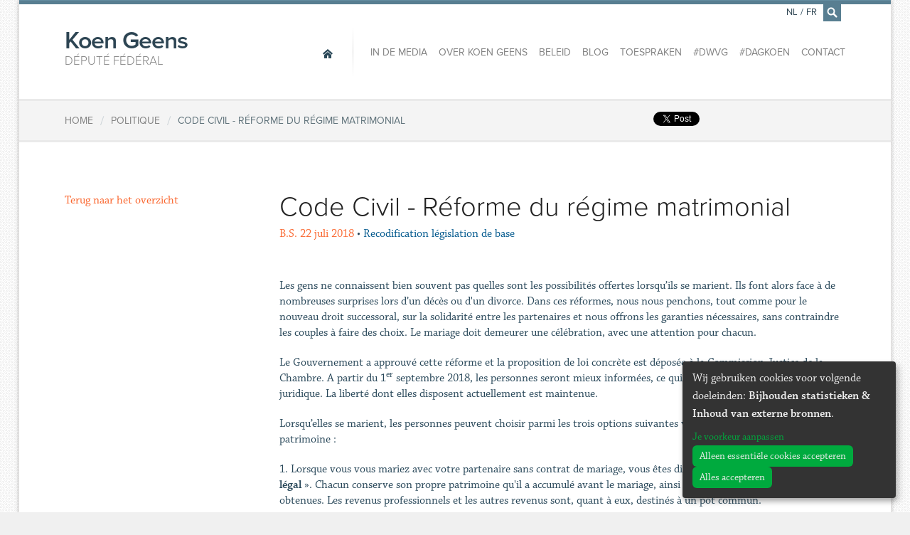

--- FILE ---
content_type: text/html; charset=utf-8
request_url: https://www.koengeens.be/fr/policy/burgerlijk-wetboek-huwelijksvermogensrecht
body_size: 9930
content:
<!DOCTYPE html>
<!--

  Powered by...
          _           _
    _ __ (_)_ __ ___ | |__  _   _
   | '_ \| | '_ ` _ \| '_ \| | | |
   | | | | | | | | | | |_) | |_| |
   |_| |_|_|_| |_| |_|_.__/ \__,_|

  Interested? Visit https://nimbu.io

--> <!--[if lt IE 7]><html lang="fr" class="no-js ie ie6"><![endif]--> <!--[if IE 7]><html lang="fr" class="no-js ie ie7"><![endif]--> <!--[if IE 8]><html lang="fr" class="no-js ie ie8"><![endif]--> <!--[if IE 9]><html lang="fr" class="no-js ie ie9"><![endif]--> <!--[if gt IE 9]><!--> <html class='not-ie no-js' lang='fr'> <!--<![endif]--> <head> <meta charset='utf-8'> <meta content='IE=edge,chrome=1' http-equiv='X-UA-Compatible'> <title>Code Civil - Réforme du régime matrimonial | Député fédéral</title> <meta content='Koen Geens, Zenjoy BVBA.' name='author'> <meta content='width=device-width, initial-scale=1, minimum-scale=1, maximum-scale=1' name='viewport'> <meta content='&quot;Justitie&quot; ; &quot;Huwelijk&quot; ; &quot;gezin&quot;, scheiden, scheiding van goederen' name='keywords'> <meta content='Koen Geens is Federaal volksvertegenwoordiger en buitengewoon hoogleraar aan de Katholieke Universiteit Leuven. ' name='description'> <meta content='fqUCSwdaVJVQSfFpYx-LpzJnbicHww9QmMs8FFLMcnw' name='google-site-verification'> <link href='https://www.koengeens.be/news.rss' rel='alternate' title='Koen Geens - RSS Feed' type='application/rss+xml'> <link href="https://cdn.nimbu.io/s/1jn2gqe/geens.ico" rel="shortcut icon" type="image/x-icon"/> <meta content='website' property='og:type'> <meta content='Koen Geens' property='og:site_name'> <!--[if lt IE 9]><script src="https://cdn.nimbu.io/s/1jn2gqe/themes/fvrhzaq/javascripts/html5shiv.js?yii1uv1" type="text/javascript"></script> <link href="https://cdn.nimbu.io/s/1jn2gqe/themes/fvrhzaq/stylesheets/ie.css?yii1uv1" media="screen" rel="stylesheet" type="text/css"/><![endif]--> <script src="https://cdn.nimbu.io/s/1jn2gqe/themes/fvrhzaq/javascripts/modernizr.js?yii1uv1" type="text/javascript"></script> <link href="https://cdn.nimbu.io/s/1jn2gqe/themes/fvrhzaq/stylesheets/master.css?yii1uv1" media="screen" rel="stylesheet" type="text/css"/> <meta name="csrf-param" content="authenticity_token"/> <meta name="csrf-token" content="s15BI7qCJs6gef+ZmAEhomkW46j6xIPcTwYpbQ3o6eTF1Cnc0za1jDw&#x2F;X+p64RWlpb6T3QWuUA40XlukkLvo+Q=="/> <link rel="dns-prefetch" href="https://cdn.nimbu.io"/> <link rel="dns-prefetch" href="https://static.nimbu.io"/> <meta http-equiv="x-dns-prefetch-control" content="on"/> <link rel="canonical" href="https://www.koengeens.be/fr/policy/burgerlijk-wetboek-huwelijksvermogensrecht"/> <link rel="alternate" href="https://www.koengeens.be/policy/burgerlijk-wetboek-huwelijksvermogensrecht" hreflang="nl"/> <link rel="alternate" href="https://www.koengeens.be/fr/policy/burgerlijk-wetboek-huwelijksvermogensrecht" hreflang="fr"/> <meta name="referrer" content="strict-origin-when-cross-origin"/> <script src='//use.typekit.net/lac3ldc.js' type='text/javascript'></script> <script>
      try{Typekit.load();}catch(e){}
    </script> <script type="application/json" id="nimbu-consent-config">{"privacyPolicy":"/fr/privacyverklaring","purposes":{"functional":"Basiswerking website (functioneel - noodzakelijk)","analytics":"Bijhouden statistieken","content":"Inhoud van externe bronnen"},"apps":[{"name":"functional","title":"Functioneel / noodzakelijk","description":"Cookies die zorgen dat deze website werkt.","purposes":["functional"],"required":true,"optOut":false,"default":true,"cookies":["_nimbu_session","_nimbu_secure_session"],"placeholderMessage":"","placeholderAction":""},{"name":"nimbu_analytics","title":"Nimbu Analytics","description":"Ingebouwde bezoekersstatistieken in het nimbu CMS (platform waarop de website gebouwd is).","purposes":["analytics"],"required":false,"optOut":false,"default":false,"cookies":["_nimbu_id","_nimbu_visit_id"],"placeholderMessage":"","placeholderAction":""},{"name":"google_analytics","title":"Google Analytics","description":"Bezoekersstatistieken die worden bijgehouden door Google en die ons helpen de inhoud van de website te verbeteren.","purposes":["analytics"],"required":false,"optOut":false,"default":false,"cookies":[["/^_ga(_.*)?/","/","."]],"placeholderMessage":"","placeholderAction":""},{"name":"youtube","title":"Youtube","description":"Ingesloten YouTube videos","purposes":["content"],"required":false,"optOut":false,"default":false,"cookies":[],"placeholderMessage":"","placeholderAction":""},{"name":"facebook","title":"Facebook","description":"Toelaten om inhoud van Facebook te tonen of makkelijk berichten te delen.","purposes":["analytics","content"],"required":false,"optOut":false,"default":false,"cookies":[],"placeholderMessage":"","placeholderAction":""},{"name":"twitter","title":"Twitter","description":"Toelaten om inhoud van Twitter te tonen of makkelijk berichten te delen.","purposes":["content"],"required":false,"optOut":false,"default":false,"cookies":[],"placeholderMessage":"","placeholderAction":""}],"message":"Wij gebruiken cookies voor volgende doeleinden: {purposes}.","changed":"We voegden nieuwe toepassingen toe die cookies gebruiken sinds uw laatste bezoek, gelieve uw voorkeuren aan te passen.","learnMore":"Je voorkeur aanpassen","ok":"Alles accepteren","save":"Opslaan","decline":"Alleen essentiële cookies accepteren","close":"Sluit","modal":{"title":"Wij gebruiken cookies","message":"Wij gebruiken cookies. Hieronder kan je kiezen welke toepassingen je wenst toe te laten.","privacyPolicy":{"name":"privacy policy","text":"Om meer te weten, lees onze {privacyPolicy}."}}}</script> <script defer type="application/javascript" src="https://cdn.nimbu.io/js/consent/nimbu-consent-manager-v1.1.4.js" data-style-prefix="nimbuCookie"></script> </head> <body id='policy-item'> <div id='fb-root'></div> <script type="opt-in" data-type="text/javascript" data-name="facebook">
    (function(d, s, id) {
      var js, fjs = d.getElementsByTagName(s)[0];
      if (d.getElementById(id)) return;
      js = d.createElement(s); js.id = id;
      js.src = "//connect.facebook.net/nl_BE/all.js#xfbml=1&appId=1447375955492594";
      fjs.parentNode.insertBefore(js, fjs);
    }(document, 'script', 'facebook-jssdk'));
    </script> <div class='off-canvas-wrap'> <div class='container inner-wrap'> <aside class='left-off-canvas-menu show-for-small-only'> <ul class='off-canvas-list'> <li> <label>Navigation</label> </li> <li> <a alt='Home' class='home current' href='/fr'> <span>Home</span> </a> </li> </ul> <ul class='off-canvas-list'> <li id="in-de-media-link" class="link first"><a href="/fr/media">In de media</a></li> <li id="over-koen-geens-link" class="link"><a href="/fr/ministre/a-propos">Over Koen Geens</a></li> <li id="beleid-link" class="link"><a href="/policy?main-category=vertegenwoordiger">Beleid</a></li> <li id="blog-link" class="link"><a href="/fr/blog">Blog</a></li> <li id="toespraken-link" class="link"><a href="/fr/toespraken">Toespraken</a></li> <li id="dwvg-link" class="link"><a href="/fr/dwvg">#DWVG</a></li> <li id="dagkoen-link" class="link"><a href="/fr/dagkoen">#DagKoen</a></li> <li id="contact-link" class="link last"><a href="/fr/contact">Contact</a></li></ul> <ul class='off-canvas-list'> <li> <label>Filtrage</label> </li> <li class='main-category '> <a href='/policy?main-category=vertegenwoordiger'>Beleid als volksvertegenwoordiger</a> </li> <li class=''> <a href='/fr/policy?main-category=vertegenwoordiger&category=parlementaire-tussenkomsten'>Parlementaire tussenkomsten</a> </li> <li class=''> <a href='/fr/policy?main-category=vertegenwoordiger&category=wetsvoorstellen'>Wetsvoorstellen</a> </li> <li class='main-category '> <a href='/policy?main-category=minister'>Beleid als minister</a> </li> <li class='' id='59f327933de07445eb014a35'> <a href='/fr/policy?main-category=minister&category=procedure-penale-diverses'>Procédure pénale: diverses</a> </li> <li class='' id='59f327933de07445eb014a36'> <a href='/fr/policy?main-category=minister&category=securite'>Sécurité</a> </li> <li class='' id='59f327933de07445eb014a37'> <a href='/fr/policy?main-category=minister&category=cultes'>Cultes</a> </li> <li class='' id='59f327933de07445eb014a38'> <a href='/fr/policy?main-category=minister&category=etablissements-penitentiaires'>Etablissements pénitentiaires</a> </li> <li class='' id='59f327933de07445eb014a39'> <a href='/fr/policy?main-category=minister&category=droit-civil-diverses'>Droit civil: diverses</a> </li> <li class='' id='59f327933de07445eb014a3a'> <a href='/fr/policy?main-category=minister&category=frais-de-justice'>Frais de Justice</a> </li> <li class='' id='59f327933de07445eb014a3b'> <a href='/fr/policy?main-category=minister&category=acces-a-la-justice'>Accès à la justice</a> </li> <li class='' id='59f327933de07445eb014a3c'> <a href='/fr/policy?main-category=minister&category=ict'>ICT</a> </li> <li class='' id='59fb39353de0741c28006cfb'> <a href='/fr/policy?main-category=minister&category=exposes-d-orientation-politique'>Exposés d'orientation politique</a> </li> <li class='' id='59fedd89d1798f6688016bb9'> <a href='/fr/policy?main-category=minister&category=les-lois-potpourri'>Les lois Potpourri</a> </li> <li class='' id='59feeafed1798f1fb400f014'> <a href='/fr/policy?main-category=minister&category=recodification-legislation-de-base'>Recodification législation de base</a> </li> <li class='' id='5c9c96983de074272c005537'> <a href='/fr/policy?main-category=minister&category=regie-der-gebouwen'>Regie der Gebouwen</a> </li> <li class='' id='5cc016d43de07429f000fe2c'> <a href='/fr/policy?main-category=minister&category=rechterlijke-orde'>Rechterlijke Orde</a> </li> <nav> <ul> <li id="plan-justice-link" class="link first"><a href="/fr/politique/plan-justice">Plan Justice</a></li> <li id="le-saut-vers-le-droit-de-demain-link" class="link"><a href="/fr/policy/recodification">Le saut vers le droit de demain</a></li> <li id="court-of-the-future-link" class="link"><a href="/fr/policy/court-of-the-future">Court of the Future</a></li> <li id="la-justice-en-transition-link" class="link"><a href="/fr/policy/la-justice-en-transition">La Justice en transition</a></li> <li id="parlementaire-vragen-link" class="link last"><a href="/fr/policy/parlementaire-vragen">Parlementaire Vragen</a></li></ul> </nav> </ul> <ul class='off-canvas-list'> <li> <label>Changer la langue</label> </li> <li> <a href='/nl/policy/burgerlijk-wetboek-huwelijksvermogensrecht'>Nederlands</a> </li> <li> <a href='/fr/policy/burgerlijk-wetboek-huwelijksvermogensrecht'>Français</a> </li> </ul> </aside> <a class='exit-off-canvas'></a> <section class='row' id='search-form'> <form action='/search' class='search large-12 columns'> <div class='input'> <input id='q' name='q' placeholder='Tapez ici pour rechercher, par exemple: Communiqués de presse' tabindex='99' type='text'> </div> <a class='close' href='javascript:;'>×</a> </form> </section> <header class='page-header row'> <h1 class='large-3 columns'> <a alt='Home' href='/fr'> Koen Geens <span>Député fédéral</span> </a> </h1> <a class='left-off-canvas-toggle menu-icon show-for-small-only'> <span></span> </a> <nav class='main large-9 columns hide-for-small-only' role='navigation'> <a alt='Home' class='home current' href='/fr'> <span>Home</span> </a> <ul> <li id="in-de-media-link" class="link first"><a href="/fr/media">In de media</a></li> <li id="over-koen-geens-link" class="link"><a href="/fr/ministre/a-propos">Over Koen Geens</a></li> <li id="beleid-link" class="link"><a href="/policy?main-category=vertegenwoordiger">Beleid</a></li> <li id="blog-link" class="link"><a href="/fr/blog">Blog</a></li> <li id="toespraken-link" class="link"><a href="/fr/toespraken">Toespraken</a></li> <li id="dwvg-link" class="link"><a href="/fr/dwvg">#DWVG</a></li> <li id="dagkoen-link" class="link"><a href="/fr/dagkoen">#DagKoen</a></li> <li id="contact-link" class="link last"><a href="/fr/contact">Contact</a></li></ul> <ul class='language-switcher'> <li> <a href='/nl/policy/burgerlijk-wetboek-huwelijksvermogensrecht'>NL</a> </li> <li class='separator'> <span>/</span> </li> <li> <a href='/fr/policy/burgerlijk-wetboek-huwelijksvermogensrecht'>FR</a> </li> <li class='search'> <a href='/fr/search' id='search-icon'> <i class='icon-search'></i> </a> </li> </ul> </nav> </header> <article class='breadcrumbs row'> <div class='small-12 columns'> <div class='social hide-for-small-only'> <span class='twitter'> <a class='twitter-share-button' data-count='none' data-lang='fr' data-via='Koen_Geens1' href='https://twitter.com/share'>Tweet</a> <script>
          !function(d,s,id){var js,fjs=d.getElementsByTagName(s)[0],p=/^http:/.test(d.location)?'http':'https';if(!d.getElementById(id)){js=d.createElement(s);js.id=id;js.src=p+'://platform.twitter.com/widgets.js';fjs.parentNode.insertBefore(js,fjs);}}(document, 'script', 'twitter-wjs');</script> </script> </span> <span class='facebook share'> <div class='fb-share-button' data-href='http://www.koengeens.be/fr/policy/burgerlijk-wetboek-huwelijksvermogensrecht' data-type='button'></div> </span> <span class='facebook'> <div class='fb-like' data-action='like' data-href='https://www.facebook.com/KoenGeensCDenV' data-layout='button_count' data-share='false' data-show-faces='false'></div> </span> </div> <ol><li itemscope itemtype="http://data-vocabulary.org/Breadcrumb"><a href='/fr' itemprop="url"><span itemprop="title">Home</span></a></li><li class='separator'>/</li><li itemscope itemtype="http://data-vocabulary.org/Breadcrumb"><a href='/fr/policy' itemprop="url"><span itemprop="title">Politique</span></a></li><li class='separator'>/</li><li class='current' itemscope itemtype="http://data-vocabulary.org/Breadcrumb"><a href='/fr/policy/burgerlijk-wetboek-huwelijksvermogensrecht' itemprop="url"><span itemprop="title">Code Civil - Réforme du régime matrimonial</span></a></li></ol> </div> </article> <article class='content row' id='post'> <main class='main medium-9 medium-push-3 columns last' role='main'> <header> <h1 class='policy-item'> Code Civil - Réforme du régime matrimonial </h1> <div class='policy-info'> <span class='date'> <a href='http://www.ejustice.just.fgov.be/eli/wet/2018/07/22/2018040546/staatsblad' rel='noopener' target='_blank'>B.S. 22 juli 2018</a> </span> <span class='separator'> • </span> <span class='bron'> Recodification législation de base </span> </div> </header> <section id='content'> <p></p><p>Les gens ne connaissent bien souvent pas quelles sont les possibilités offertes lorsqu’ils se marient. Ils font alors face à de nombreuses surprises lors d’un décès ou d'un divorce. Dans ces réformes, nous nous penchons, tout comme pour le nouveau droit successoral, sur la solidarité entre les partenaires et nous offrons les garanties nécessaires, sans contraindre les couples à faire des choix. Le mariage doit demeurer une célébration, avec une attention pour chacun.</p> <p>Le Gouvernement a approuvé cette réforme et la proposition de loi concrète est déposée à la Commission Justice de la Chambre. A partir du 1<sup>er</sup> septembre 2018, les personnes seront mieux informées, ce qui garantit une meilleure sécurité juridique. La liberté dont elles disposent actuellement est maintenue.</p> <p>Lorsqu’elles se marient, les personnes peuvent choisir parmi les trois options suivantes visant à partager, ou non, le patrimoine : </p> <p>1. Lorsque vous vous mariez avec votre partenaire sans contrat de mariage, vous êtes directement soumis au « <strong>régime légal </strong>». Chacun conserve son propre patrimoine qu'il a accumulé avant le mariage, ainsi que les donations et successions obtenues. Les revenus professionnels et les autres revenus sont, quant à eux, destinés à un pot commun.</p> <p>2. Par le biais d’un notaire, vous pouvez vous écarter du régime légal et opter pour une « <strong>communauté avec contrat de mariage</strong> ». Cette option permet d’alimenter davantage le pot commun.</p> <p>3. Il est également possible de se tourner vers le régime de la « <strong>séparation de biens</strong> » où chacun conserve son propre patrimoine sans pot commun. </p> <p>La réforme du régime matrimonial offre toujours la liberté aux personnes de décider si elles optent pour une forme accrue de solidarité plutôt qu’une plus grande autonomie sur son propre patrimoine. Nous veillons ainsi à améliorer l’équité et l’équilibre entre la pratique professionnelle et la solidarité.</p> <p>En quoi ces changements constitueront-ils ? </p> <p><strong><u>1. Régime légal</u></strong></p> <p>Actuellement, il n’est pas clairement établi, concernant certains biens, s’ils appartiennent au patrimoine d’un partenaire ou au patrimoine commun. Malheureusement, cela entraine parfois des problèmes. La réforme apporte dès lors davantage de clarté.</p> <ul><li><strong>Assurances-vie individuelles</strong> : La loi réformée propose un régime légal nuancé qui tient compte de toutes les situations possible : allocations durant le mariage, dissolution du mariage due à une séparation et dissolution du mariage due à un décès.</li><li><strong>Intérêts et indemnités pour accidents du travail </strong>: Dans le droit actuel, ces indemnités concernent le patrimoine personnel d'un conjoint, même si ces indemnités couvrent une incapacité de travail. La réforme assure une distinction entre les indemnisations pour cause d’incapacité personnelle (patrimoine personnel) et d’incapacité ménagère ou économique (patrimoine commun). Exemple : un ouvrier a un accident qui entraine une incapacité de travail. Il perçoit une indemnisation, en remplacement de ses revenus professionnels. Cette indemnisation est destinée au patrimoine commun, et non plus au patrimoine personnel.</li><li><strong>Biens professionnels, des parts et de la clientèle</strong> : Actuellement, les <u>biens professionnels</u> n’existent que moyennant indemnisation. C’est problématique, car le conjoint actif professionnellement doit payer une indemnisation en cas de divorce ou de décès, pour le prix d’achat des biens professionnels qu’il a acquis grâce au pot commun. Et ce, alors que certains de ces biens n’ont que peu ou plus de valeur lors de la séparation ou du décès. Un deuxième aspect problématique sont les <u>parts</u>. Le droit actuel permet de ne pas partager les revenus professionnels avec l’autre conjoint en les plaçant dans une société.</li></ul> <p>La réforme apporte une solution pour ces deux cas en opérant une distinction entre le droit de propriété et la valeur patrimoniale. Le droit est toujours personnel mais la valeur économique engendrée lors du mariage est commune. Exemple : il y a vingt ans, lorsqu’il a commencé à pratiquer, un dentiste a acheté un fauteuil de dentiste grâce au pot commun. Dans le droit actuel, ceci appartient au patrimoine personnel en cas de séparation ou de décès, mais le dentiste doit une indemnisation à l’autre conjoint (égale à la valeur d’achat du fauteuil). Dans le droit réformé, le dentiste garde son droit sur le fauteuil, mais la valeur patrimoniale du fauteuil sera bel et bien commune durant le mariage. Conséquence : lors du décès ou de la séparation, le conjoint actif professionnellement acquiert le fauteuil et celui-ci est imputé au patrimoine commun selon sa valeur lors de la dissolution du mariage. Il en va de même pour les parts. En outre, la personne qui conserve ses revenus professionnels dans une société est désormais redevable d'une indemnisation au conjoint. </p> <p> <strong><u>2. </u></strong><strong><u>Communauté avec contrat de mariage</u></strong> (régime de la communauté conventionnel)</p> <p>Les personnes qui cohabitent sans être mariées et qui acquièrent un bien mobilier, pouvaient déjà intégrer ce bien prénuptial au patrimoine commun. Lorsqu’elles franchissent le cap du mariage, elles peuvent se rendre chez le notaire et conclure un contrat de mariage, contre paiement.</p> <p>Le nouveau régime matrimonial permet aux cohabitants de procéder à un « apport anticipé » dans l’acte d’achat du bien mobilier, au cas où ils se marient un jour. De la sorte, il ne faut faire appel qu’une seule fois au notaire, et ainsi s’acquitter des frais de notaire qu’une seule fois. Il s’agit d’une économie de temps, mais surtout d’argent.</p> <p><strong><u>3. Séparation des biens</u></strong></p> <p>Dans le cas d’une « séparation des biens », chaque conjoint possède son propre patrimoine et il n’existe pas de patrimoine commun. Le régime de la séparation des biens sert notamment aux entrepreneurs afin protéger par exemple l’autre partenaire contre des créanciers professionnels, si la situation devait mal tourner. Toutefois, ce régime peut également poser problème. Par exemple, dans le cas où l’un des conjoints gagne bien moins sa vie que l’autre et/ou met sa carrière de côté pour s’occuper du foyer. A la fin du mariage, ce conjoint peut en effet pratiquement se retrouver sans rien, car il ou elle n’a jamais été compté(e) dans les revenus de l’autre partenaire durant le mariage. Ceci peut dès lors conduire à des situations injustes. Au sein de ce régime, il est donc logique de prévoir une certaine protection afin de ne plonger quiconque dans la pauvreté. </p> <p>C’est la raison pour laquelle la réforme propose, en cas de séparation des biens, deux <u>options</u> garantissant davantage de solidarité entre les époux.</p> <ul><li><strong>Participation aux acquêts</strong> : lors de l’élaboration du contrat de mariage, les partenaires conviennent du pourcentage que l’autre peut recevoir en cas de dissolution du mariage. Ainsi, les époux partagent tout de même les revenus professionnels de l’autre époux durant le mariage. Il s’agit toujours d’une séparation des biens (deux patrimoines distincts, aucune communauté) mais lors de la dissolution du mariage, l’époux plus solide économiquement paiera une somme d’argent à l’époux plus faible économiquement. Ce régime assure un bel équilibre entre l’autonomie et la solidarité entre époux.</li><li><strong>Correction judiciaire en équité</strong> : si une situation injuste se présente, cette correction peut servir de « filet de sécurité » pour l’époux défavorisé. Exemple : un homme a mis sa carrière de côté et est devenu père au foyer afin de s’occuper des enfants, pendant que la femme est le seul soutien de famille, en tant qu’indépendante. Le père au foyer souffre d’une maladie chronique qui entraîne des frais. En cas de divorce, le père au foyer se retrouve sans revenu. Il peut alors demander au juge de recevoir encore une partie des revenus (maximum 1/3) de son ex-épouse. Cette part est fixée dans le contrat de mariage. </li></ul> <p>Le notaire est toujours contraint d’informer les personnes concernées sur les possibilités offertes par le régime de la séparation des biens, telles qu’énoncées ci-dessus. S’il omet cet aspect, le notaire en est tenu responsable. En outre, le devoir d’information garantit que les personnes réfléchiront, en tout état de cause, lors de l’élaboration de leur contrat de mariage. Cet élément est crucial pour éviter d’éventuels problèmes à l’avenir.</p> <p>Afin d’offrir la protection nécessaire aux personnes après le décès de leur partenaire, le nouveau régime matrimonial propose également une série de mesures solidaires relatives au partage de l’héritage et du droit successoral de l’époux survivant. Des membres de la famille très éloignés ne pourront plus soudainement apparaître en vue d’exiger une part de l’héritage.</p><p><strong><strong></strong></strong><br></p> <figure class="video-embed"><iframe src="//www.youtube.com/embed/p8H2RmoLNDk" allowfullscreen="" width="500" height="281" frameborder="0"></iframe></figure> <hr> <div class='row'> <div class='small-12 columns'> <div class='social-buttons hide-for-small-only'> <span class='twitter'> <a class='twitter-share-button' data-count='none' data-lang='fr' data-via='Koen_Geens1' href='https://twitter.com/share'>Tweet</a> <script>
          !function(d,s,id){var js,fjs=d.getElementsByTagName(s)[0],p=/^http:/.test(d.location)?'http':'https';if(!d.getElementById(id)){js=d.createElement(s);js.id=id;js.src=p+'://platform.twitter.com/widgets.js';fjs.parentNode.insertBefore(js,fjs);}}(document, 'script', 'twitter-wjs');</script> </script> </span> <span class='facebook share'> <div class='fb-share-button' data-href='http://www.koengeens.be/fr/policy/burgerlijk-wetboek-huwelijksvermogensrecht' data-type='button'></div> </span> <span class='facebook'> <div class='fb-like' data-action='like' data-href='https://www.facebook.com/KoenGeensCDenV' data-layout='button_count' data-share='false' data-show-faces='false'></div> </span> </div> </div> </div> </section> </main> <aside class='sidebar medium-3 medium-pull-9 columns first'> <a class='btn btn-primary' href='/fr//policy?main-category=minister&category=recodification-legislation-de-base'> Terug naar het overzicht </a> </aside> </article> <article class='row'></article> <footer class='page-footer'> <section class='row footer-nav'> <nav class='small-12 columns'> <a alt='Home' class='home current' href='/fr'> <span>Home</span> </a> <ul> <li id="in-de-media-link" class="link first"><a href="/fr/media">In de media</a></li> <li id="over-koen-geens-link" class="link"><a href="/fr/ministre/a-propos">Over Koen Geens</a></li> <li id="beleid-link" class="link"><a href="/policy?main-category=vertegenwoordiger">Beleid</a></li> <li id="blog-link" class="link"><a href="/fr/blog">Blog</a></li> <li id="toespraken-link" class="link"><a href="/fr/toespraken">Toespraken</a></li> <li id="dwvg-link" class="link"><a href="/fr/dwvg">#DWVG</a></li> <li id="dagkoen-link" class="link"><a href="/fr/dagkoen">#DagKoen</a></li> <li id="contact-link" class="link last"><a href="/fr/contact">Contact</a></li></ul> </nav> </section> <section class='row newsletter'> <div class='small-12 columns'> <h2>Souhaitez-vous être tenu informé? </h2> <div class='newsletter-footer-form' id='div_flxml_form' style='display:block;'> <form action='https://cdenv.us2.list-manage.com/subscribe/post?u=8f827504482a6de9a696d02d0&amp;id=6b974a779d' id='mc-embedded-subscribe-form' method='post' name='mc-embedded-subscribe-form' target='_blank'> <input class='flxml_input email' id='mce-EMAIL' name='EMAIL' placeholder='Email' type='email'> <input class='flxml_input voornaam' id='mce-FNAME' name='FNAME' placeholder='Prénom' type='text'> <input class='flxml_input naam' id='mce-LNAME' name='LNAME' placeholder='Nom de famille' type='text'> <input class='flxml_button' id='mc-embedded-subscribe' name='subscribe' type='submit' value='Verzenden'> <div class='clear' id='mce-responses'></div> <div class='response' id='mce-error-response' style='display:none'></div> <div class='response' id='mce-success-response' style='display:none'></div> <div aria-hidden='true' style='position: absolute; left: -5000px;'> <input name='b_8f827504482a6de9a696d02d0_6b974a779d' tabindex='-1' type='text' value=''> </div> </form> </div> <script type='text/javascript' src='//s3.amazonaws.com/downloads.mailchimp.com/js/mc-validate.js'></script><script type='text/javascript'>(function($) {window.fnames = new Array(); window.ftypes = new Array();fnames[0]='EMAIL';ftypes[0]='email';fnames[1]='FNAME';ftypes[1]='text';fnames[2]='LNAME';ftypes[2]='text';
              $.extend($.validator.messages, {
                      required: "Dit is een verplicht veld.",
                      remote: "Controleer dit veld.",
                      email: "Vul hier een geldig e-mailadres in.",
                      url: "Vul hier een geldige URL in.",
                      date: "Vul hier een geldige datum in.",
                      dateISO: "Vul hier een geldige datum in (ISO-formaat).",
                      number: "Vul hier een geldig getal in.",
                      digits: "Vul hier alleen getallen in.",
                      creditcard: "Vul hier een geldig creditcardnummer in.",
                      equalTo: "Vul hier dezelfde waarde in.",
                      accept: "Vul hier een waarde in met een geldige extensie.",
                      maxlength: $.validator.format("Vul hier maximaal {0} tekens in."),
                      minlength: $.validator.format("Vul hier minimaal {0} tekens in."),
                      rangelength: $.validator.format("Vul hier een waarde in van minimaal {0} en maximaal {1} tekens."),
                      range: $.validator.format("Vul hier een waarde in van minimaal {0} en maximaal {1}."),
                      max: $.validator.format("Vul hier een waarde in kleiner dan of gelijk aan {0}."),
                      min: $.validator.format("Vul hier een waarde in groter dan of gelijk aan {0}.")
              });}(jQuery));var $mcj = jQuery.noConflict(true);</script> <p> <strong>En complétant vos données ci-dessus, vous donnez votre accord exprès en vue de faire partie de la liste pour recevrez alors les bulletins d’informations de Koen Geens. Vous voulez savoir comment nous conservons vos données, quelles sont les données enregistrées dans notre base de données et quels sont vos droits ? Vous trouverez tous les détails dans notre nouvelle <a href="https://www.koengeens.be/privacyverklaring">charte relative à la vie privée</a>. Si vous avez des questions à propos de cette charte, vous pouvez vous adresser à l’adresse électronique suivante : <a href="/cdn-cgi/l/email-protection#a4d7c1c7d6c1d0c5d6cdc5c5d08ac3c1c1cad7e4c3c9c5cdc88ac7cbc9"><span class="__cf_email__" data-cfemail="8efdebedfcebfaeffce7efeffaa0e9ebebe0fdcee9e3efe7e2a0ede1e3">[email&#160;protected]</span></a>. Vous pouvez toujours vous rétracter et demander à supprimer vos données de la liste de contacts).</strong> </p> <p> Vous pouvez toujours vous rétracter et demander à supprimer vos données de la liste de contacts). </p> </div> </section> <section class='social'> <h4>Suivez <span>Koen Geens</span> en ligne:</h4> <div class='links'> <a class='facebook icon-facebook' href='https://www.facebook.com/KoenGeensCDenV'></a> <a class='twitter icon-twitter' href='https://twitter.com/Koen_Geens1'></a> <a class='youtube icon-youtube' href='https://www.youtube.com/channel/UCZ3KDhjP0OSBfpEQQFj02Cw'></a> <a class='instagram icon-instagram' href='https://www.instagram.com/Koen_Geens1/'></a> </div> </section> </footer> <footer class='copyright'> <div class='row'> <div class='small-12 columns'> <strong itemscope itemtype='http://data-vocabulary.org/Person'> &copy; 2026 <span itemprop='title'>Député fédéral</span> <span itemprop='name'>Koen Geens</span> &middot; Alle rechten voorbehouden &middot; <a href='javascript:nimbuConsentManager.show();'>Cookies wijzigen</a> </strong> <a href="http://www.zenjoy.be">Webdesign &amp; développement par Zenjoy de Louvain</a>. Powered by <a href="http://www.nimbu.io">Nimbu</a>. </div> </div> </footer> </div> </div> <script data-cfasync="false" src="/cdn-cgi/scripts/5c5dd728/cloudflare-static/email-decode.min.js"></script><script src="https://cdn.nimbu.io/s/1jn2gqe/themes/fvrhzaq/javascripts/jquery.js?yii1uv1" type="text/javascript"></script> <script src="https://cdn.nimbu.io/s/1jn2gqe/themes/fvrhzaq/javascripts/royalSlider.js?yii1uv1" type="text/javascript"></script> <script src="https://cdn.nimbu.io/s/1jn2gqe/themes/fvrhzaq/javascripts/plugins.js?yii1uv1" type="text/javascript"></script> <script src="https://cdn.nimbu.io/s/1jn2gqe/themes/fvrhzaq/javascripts/main.js?yii1uv1" type="text/javascript"></script> <script data-src="https://www.googletagmanager.com/gtag/js?id=UA-7870337-1" type="opt-in" data-type="text/javascript" data-name="google_analytics"></script> <script type="opt-in" data-type="text/javascript" data-name="google_analytics">
  window.dataLayer = window.dataLayer || [];
  function gtag(){dataLayer.push(arguments);}
  gtag('js', new Date());

  gtag('config', 'UA-7870337-1');
</script> <script defer src="https://static.cloudflareinsights.com/beacon.min.js/vcd15cbe7772f49c399c6a5babf22c1241717689176015" integrity="sha512-ZpsOmlRQV6y907TI0dKBHq9Md29nnaEIPlkf84rnaERnq6zvWvPUqr2ft8M1aS28oN72PdrCzSjY4U6VaAw1EQ==" data-cf-beacon='{"version":"2024.11.0","token":"55041700bd54429b85d8f412d1566791","r":1,"server_timing":{"name":{"cfCacheStatus":true,"cfEdge":true,"cfExtPri":true,"cfL4":true,"cfOrigin":true,"cfSpeedBrain":true},"location_startswith":null}}' crossorigin="anonymous"></script>
</body> </html>